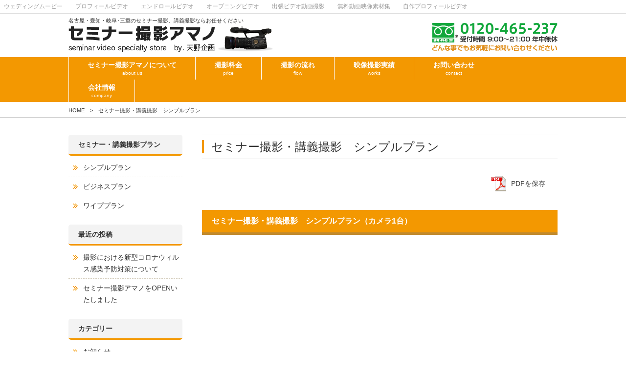

--- FILE ---
content_type: text/html; charset=UTF-8
request_url: https://satsuei.nagoya/simple/
body_size: 10230
content:
<!DOCTYPE html>
<html lang="ja">
<head>
<title>セミナー撮影・講義撮影が安い！3万円代～の格安プラン！信頼の実績</title>
<meta charset="UTF-8">
<meta name="viewport" content="width=device-width, initial-scale=1" />
<!--<meta name="description" content="セミナー撮影・講義撮影　シンプルプランのページです。名古屋・愛知・岐阜･三重のセミナー撮影、講義撮影ならお任せください" />-->

<link rel="stylesheet" type="text/css" media="all" href="https://satsuei.nagoya/wp-content/themes/theme_amanokikaku/style.css">
<link rel="pingback" href="https://satsuei.nagoya/xmlrpc.php">
<!--[if lt IE 9]>
<script src="https://satsuei.nagoya/wp-content/themes/theme_amanokikaku/js/html5.js"></script>
<![endif]-->
<script type="text/javascript" src="https://ajax.googleapis.com/ajax/libs/jquery/1.10.1/jquery.min.js"></script>


<!-- All in One SEO Pack 2.3.9.2 by Michael Torbert of Semper Fi Web Design[43,108] -->
<meta name="description"  content="カメラ１台、カメラマン１名の格安プランです。セミナー撮影に合った価格帯・品質を見極めました。簡易編集で、納期が短い場合も対応できます。最もお手軽で、しっかりとした仕上がりになります。愛知・岐阜・三重でセミナー撮影業者をお探しなら、ぜひセミナー撮影専門店をご利用ください。" />

<link rel="canonical" href="https://satsuei.nagoya/simple/" />
<!-- /all in one seo pack -->
<link rel='dns-prefetch' href='//cdn.jsdelivr.net' />
<link rel='dns-prefetch' href='//s.w.org' />
		<script type="text/javascript">
			window._wpemojiSettings = {"baseUrl":"https:\/\/s.w.org\/images\/core\/emoji\/2\/72x72\/","ext":".png","svgUrl":"https:\/\/s.w.org\/images\/core\/emoji\/2\/svg\/","svgExt":".svg","source":{"concatemoji":"https:\/\/satsuei.nagoya\/wp-includes\/js\/wp-emoji-release.min.js?ver=4.6.29"}};
			!function(e,o,t){var a,n,r;function i(e){var t=o.createElement("script");t.src=e,t.type="text/javascript",o.getElementsByTagName("head")[0].appendChild(t)}for(r=Array("simple","flag","unicode8","diversity","unicode9"),t.supports={everything:!0,everythingExceptFlag:!0},n=0;n<r.length;n++)t.supports[r[n]]=function(e){var t,a,n=o.createElement("canvas"),r=n.getContext&&n.getContext("2d"),i=String.fromCharCode;if(!r||!r.fillText)return!1;switch(r.textBaseline="top",r.font="600 32px Arial",e){case"flag":return(r.fillText(i(55356,56806,55356,56826),0,0),n.toDataURL().length<3e3)?!1:(r.clearRect(0,0,n.width,n.height),r.fillText(i(55356,57331,65039,8205,55356,57096),0,0),a=n.toDataURL(),r.clearRect(0,0,n.width,n.height),r.fillText(i(55356,57331,55356,57096),0,0),a!==n.toDataURL());case"diversity":return r.fillText(i(55356,57221),0,0),a=(t=r.getImageData(16,16,1,1).data)[0]+","+t[1]+","+t[2]+","+t[3],r.fillText(i(55356,57221,55356,57343),0,0),a!=(t=r.getImageData(16,16,1,1).data)[0]+","+t[1]+","+t[2]+","+t[3];case"simple":return r.fillText(i(55357,56835),0,0),0!==r.getImageData(16,16,1,1).data[0];case"unicode8":return r.fillText(i(55356,57135),0,0),0!==r.getImageData(16,16,1,1).data[0];case"unicode9":return r.fillText(i(55358,56631),0,0),0!==r.getImageData(16,16,1,1).data[0]}return!1}(r[n]),t.supports.everything=t.supports.everything&&t.supports[r[n]],"flag"!==r[n]&&(t.supports.everythingExceptFlag=t.supports.everythingExceptFlag&&t.supports[r[n]]);t.supports.everythingExceptFlag=t.supports.everythingExceptFlag&&!t.supports.flag,t.DOMReady=!1,t.readyCallback=function(){t.DOMReady=!0},t.supports.everything||(a=function(){t.readyCallback()},o.addEventListener?(o.addEventListener("DOMContentLoaded",a,!1),e.addEventListener("load",a,!1)):(e.attachEvent("onload",a),o.attachEvent("onreadystatechange",function(){"complete"===o.readyState&&t.readyCallback()})),(a=t.source||{}).concatemoji?i(a.concatemoji):a.wpemoji&&a.twemoji&&(i(a.twemoji),i(a.wpemoji)))}(window,document,window._wpemojiSettings);
		</script>
		<style type="text/css">
img.wp-smiley,
img.emoji {
	display: inline !important;
	border: none !important;
	box-shadow: none !important;
	height: 1em !important;
	width: 1em !important;
	margin: 0 .07em !important;
	vertical-align: -0.1em !important;
	background: none !important;
	padding: 0 !important;
}
</style>
<link rel='stylesheet' id='contact-form-7-css'  href='https://satsuei.nagoya/wp-content/plugins/contact-form-7/includes/css/styles.css?ver=4.5' type='text/css' media='all' />
<link rel='stylesheet' id='contact-form-7-confirm-css'  href='https://satsuei.nagoya/wp-content/plugins/contact-form-7-add-confirm/includes/css/styles.css?ver=4.3.3' type='text/css' media='all' />
<link rel='stylesheet' id='pdfprnt_frontend-css'  href='https://satsuei.nagoya/wp-content/plugins/pdf-print/css/frontend.css?ver=2.2.3' type='text/css' media='all' />
<link rel='stylesheet' id='fancybox-css'  href='https://satsuei.nagoya/wp-content/plugins/easy-fancybox/fancybox/jquery.fancybox-1.3.7.min.css?ver=1.5.7' type='text/css' media='screen' />
<script type='text/javascript' src='https://satsuei.nagoya/wp-includes/js/jquery/jquery.js?ver=1.12.4'></script>
<script type='text/javascript' src='https://satsuei.nagoya/wp-includes/js/jquery/jquery-migrate.min.js?ver=1.4.1'></script>
<script type='text/javascript' src='https://satsuei.nagoya/wp-content/plugins/pdf-print/js/html2canvas.js?ver=4.6.29'></script>
<script type='text/javascript' src='https://satsuei.nagoya/wp-content/plugins/pdf-print/js/jspdf.js?ver=4.6.29'></script>
<script type='text/javascript'>
/* <![CDATA[ */
var pdfprnt_file_settings = {"margin_left":"15","margin_right":"15","margin_top":"16","margin_bottom":"16","page_size":"A4","file_action":"open","file_name":"\u30bb\u30df\u30ca\u30fc\u64ae\u5f71\u30fb\u8b1b\u7fa9\u64ae\u5f71\u3000\u30b7\u30f3\u30d7\u30eb\u30d7\u30e9\u30f3"};
/* ]]> */
</script>
<script type='text/javascript' src='https://satsuei.nagoya/wp-content/plugins/pdf-print/js/front-script.js?ver=4.6.29'></script>
<link rel='https://api.w.org/' href='https://satsuei.nagoya/wp-json/' />
<link rel="EditURI" type="application/rsd+xml" title="RSD" href="https://satsuei.nagoya/xmlrpc.php?rsd" />
<link rel="wlwmanifest" type="application/wlwmanifest+xml" href="https://satsuei.nagoya/wp-includes/wlwmanifest.xml" /> 
<link rel='shortlink' href='https://satsuei.nagoya/?p=131' />
<link rel="alternate" type="application/json+oembed" href="https://satsuei.nagoya/wp-json/oembed/1.0/embed?url=https%3A%2F%2Fsatsuei.nagoya%2Fsimple%2F" />
<link rel="alternate" type="text/xml+oembed" href="https://satsuei.nagoya/wp-json/oembed/1.0/embed?url=https%3A%2F%2Fsatsuei.nagoya%2Fsimple%2F&#038;format=xml" />
<style type="text/css">
a{
	color: #333333;
}
a:hover{
	color: #333333;
}
a:visited{
	color: #333333;
}
.background_main,
#news_midashi{
	background: #f39801;
}
#content .top_title span,
.title span{
	border-left: 4px solid #f39801;
}
nav#mainNav ul li{
	border-left: 1px solid #ffffff;
	border-right: 1px solid #333333;
}
nav#mainNav ul li a{
	color: #ffffff;
}
nav#mainNav ul li a:hover{
	color: #ffffff;
	background: #c51a76;
}
</style>
<!-- All in one Favicon 4.3 --><link rel="icon" href="http://satsuei.nagoya/wp-content/uploads/2016/09/camera-1.png" type="image/png"/>
<style type="text/css" id="custom-background-css">
body.custom-background { background-color: #ffffff; }
</style>

<!-- Easy FancyBox 1.5.7 using FancyBox 1.3.7 - RavanH (http://status301.net/wordpress-plugins/easy-fancybox/) -->
<script type="text/javascript">
/* <![CDATA[ */
var fb_timeout = null;
var fb_opts = { 'overlayShow' : true, 'hideOnOverlayClick' : true, 'showCloseButton' : true, 'centerOnScroll' : true, 'enableEscapeButton' : true, 'autoScale' : true };
var easy_fancybox_handler = function(){
	/* IMG */
	var fb_IMG_select = 'a[href*=".jpg"]:not(.nofancybox,.pin-it-button), area[href*=".jpg"]:not(.nofancybox), a[href*=".jpeg"]:not(.nofancybox,.pin-it-button), area[href*=".jpeg"]:not(.nofancybox), a[href*=".png"]:not(.nofancybox,.pin-it-button), area[href*=".png"]:not(.nofancybox)';
	jQuery(fb_IMG_select).addClass('fancybox image');
	var fb_IMG_sections = jQuery('div.gallery ');
	fb_IMG_sections.each(function() { jQuery(this).find(fb_IMG_select).attr('rel', 'gallery-' + fb_IMG_sections.index(this)); });
	jQuery('a.fancybox, area.fancybox, li.fancybox a:not(li.nofancybox a)').fancybox( jQuery.extend({}, fb_opts, { 'transitionIn' : 'elastic', 'easingIn' : 'easeOutBack', 'transitionOut' : 'elastic', 'easingOut' : 'easeInBack', 'opacity' : false, 'hideOnContentClick' : false, 'titleShow' : true, 'titlePosition' : 'over', 'titleFromAlt' : true, 'showNavArrows' : true, 'enableKeyboardNav' : true, 'cyclic' : false }) );
	/* Auto-click */ 
	jQuery('#fancybox-auto').trigger('click');
}
/* ]]> */
</script>


<script>
  (function(i,s,o,g,r,a,m){i['GoogleAnalyticsObject']=r;i[r]=i[r]||function(){
  (i[r].q=i[r].q||[]).push(arguments)},i[r].l=1*new Date();a=s.createElement(o),
  m=s.getElementsByTagName(o)[0];a.async=1;a.src=g;m.parentNode.insertBefore(a,m)
  })(window,document,'script','https://www.google-analytics.com/analytics.js','ga');

  ga('create', 'UA-16506502-23', 'auto');
  ga('send', 'pageview');

</script>


<script data-ad-client="ca-pub-6523295656126701" async src="https://pagead2.googlesyndication.com/pagead/js/adsbygoogle.js"></script>


</head>

<body>
<header>

<div class="pc">
<ul id="glb_head">
<li><a href="https://jmp7.com" target="_blank">ウェディングムービー</a></li>
<li><a href="https://jmp7.com/profile/" target="_blank">プロフィールビデオ</a></li>
<li><a href="https://jmp7.com/endroll/" target="_blank">エンドロールビデオ</a></li>
<li><a href="https://jmp7.com/opening/" target="_blank">オープニングビデオ</a></li>
<li><a href="https://eizo.nagoya/" target="_blank">出張ビデオ動画撮影</a></li>
<li><a href="https://amanomaterial.com/" target="_blank">無料動画映像素材集</a></li>
<li><a href="https://amano.haru.gs/" target="_blank">自作プロフィールビデオ</a></li>
</ul>
</div>

	<div class="haba cf ">
<p>名古屋・愛知・岐阜･三重のセミナー撮影、講義撮影ならお任せください</p>

	<h2>  <div class='site-logo'>
	<a href='https://satsuei.nagoya/' title='セミナー撮影アマノ｜名古屋・愛知・岐阜・三重のセミナー撮影はおまかせください' rel='home'>
		<img src='https://satsuei.nagoya/wp-content/uploads/2016/09/rogo.png' alt='セミナー撮影アマノ｜名古屋・愛知・岐阜・三重のセミナー撮影はおまかせください' width="">
	</a>
  </div>
</h2>

<div class="header2">
<!--<div class="header2_top">
	<form role="search" method="get" id="searchform" class="searchform" action="https://satsuei.nagoya">
		<div style="font-size:80%;">
			<label class="screen-reader-text" for="s">サイト内検索:</label>
			<input type="text" value="" name="s" id="s">
			<input type="submit" id="searchsubmit" value="検索">
		</div>
	</form>
</div>-->

<!--<div class="header2_bottom">
	<a href=""><img src="https://satsuei.nagoya/wp-content/themes/theme_amanokikaku/images/fb_icon.png" width="24"></a>
	<a href=""><img src="https://satsuei.nagoya/wp-content/themes/theme_amanokikaku/images/tw_icon.png" width="24"></a>
	<a href=""><img src="https://satsuei.nagoya/wp-content/themes/theme_amanokikaku/images/youtube_icon.png" width="24"></a>
	<a href="https://satsuei.nagoya/sitemap/" style="margin-top:2px;margin-left:30px;padding-left:24px;background:url(https://satsuei.nagoya/wp-content/themes/theme_amanokikaku/images/map.png) no-repeat left center;">サイトマップ</a>
	<a href="https://satsuei.nagoya/contact/" style="margin-top:2px;padding-left:24px;background:url(https://satsuei.nagoya/wp-content/themes/theme_amanokikaku/images/mail_post.png) no-repeat left center;">お問い合わせ</a>
</div>-->
</div>
	<div class="contact">
		<div class="header_tel"><a href="tel:0120-465-237"><img src="https://satsuei.nagoya/wp-content/uploads/2016/09/tel-1.png" width="200"></a></div>
	
	</div>



<img id="mobileMenu" class="sp" src="https://satsuei.nagoya/wp-content/themes/theme_amanokikaku/images/menu-icon.png" >


	</div>




</header>

<nav id="mainNav" class="cf background_main">
	<div class="haba">
		<ul><li id="menu-item-20" class="menu-item menu-item-type-post_type menu-item-object-page"><a href="https://satsuei.nagoya/about/"><strong>セミナー撮影アマノについて<span>about us</span></strong></a></li>
<li id="menu-item-21" class="menu-item menu-item-type-post_type menu-item-object-page current-menu-ancestor current-menu-parent current_page_parent current_page_ancestor menu-item-has-children"><a href="https://satsuei.nagoya/price/"><strong>撮影料金<span>price</span></strong></a>
<ul class="sub-menu">
	<li id="menu-item-141" class="menu-item menu-item-type-post_type menu-item-object-page current-menu-item page_item page-item-131 current_page_item"><a href="https://satsuei.nagoya/simple/">セミナー撮影・講義撮影　シンプルプラン</a></li>
	<li id="menu-item-140" class="menu-item menu-item-type-post_type menu-item-object-page"><a href="https://satsuei.nagoya/business/">セミナー撮影・講義撮影　ビジネスプラン</a></li>
	<li id="menu-item-139" class="menu-item menu-item-type-post_type menu-item-object-page"><a href="https://satsuei.nagoya/wipe/">セミナー撮影・講義撮影　ワイププラン</a></li>
</ul>
</li>
<li id="menu-item-22" class="menu-item menu-item-type-post_type menu-item-object-page"><a href="https://satsuei.nagoya/flow/"><strong>撮影の流れ<span>flow</span></strong></a></li>
<li id="menu-item-23" class="menu-item menu-item-type-post_type menu-item-object-page"><a href="https://satsuei.nagoya/works/"><strong>映像撮影実績<span>works</span></strong></a></li>
<li id="menu-item-24" class="menu-item menu-item-type-post_type menu-item-object-page"><a href="https://satsuei.nagoya/contact/"><strong>お問い合わせ<span>contact</span></strong></a></li>
<li id="menu-item-25" class="menu-item menu-item-type-post_type menu-item-object-page"><a href="https://satsuei.nagoya/company/"><strong>会社情報<span>company</span></strong></a></li>
</ul>	</div>
</nav>


<!-- *************************************************************************** -->
<!-- パンくずリスト　ここから **************************************************** -->
<!-- *************************************************************************** -->

<div id="pankuzu_area">
<div class="haba">
<div class="breadcrumb_area" class="clearfix">
<ol class="breadcrumb" itemscope itemtype="http://data-vocabulary.org/Breadcrumb">
<li><a href="https://satsuei.nagoya/" itemprop="url"><span itemprop="title">HOME</span></a></li>
<li>セミナー撮影・講義撮影　シンプルプラン</li>
</ol>
</div>
</div>
</div>

<!-- *************************************************************************** -->
<!-- パンくずリスト　ここまで **************************************************** -->
<!-- *************************************************************************** -->

<div id="wrapper">

<div id="content">


<section>
		<article id="post-131" class="content">
	 	 <div class="post">

      <h1 class="title first"><span>セミナー撮影・講義撮影　シンプルプラン</span></h1>     
   
   
<div class="pdfprnt-buttons pdfprnt-buttons-page pdfprnt-top-right"><a href="https://satsuei.nagoya/simple/?print=pdf" class="pdfprnt-button pdfprnt-button-pdf" target="_blank"><img src="https://satsuei.nagoya/wp-content/plugins/pdf-print/images/pdf.png" alt="image_pdf" title="View PDF" /><span class="pdfprnt-button-title pdfprnt-button-pdf-title">PDFを保存</span></a><a href="https://satsuei.nagoya/simple/?print=print" class="pdfprnt-button pdfprnt-button-print" target="_blank"></a></div><div class="contentbox hidden"><h3>セミナー撮影・講義撮影　シンプルプラン（カメラ1台）</h3><iframe style="width: 100%; height: 409px;" src="https://www.youtube.com/embed/OLC6IxN5Q90" width="300" height="150" frameborder="0" allowfullscreen="allowfullscreen"></iframe><p>カメラ１台、カメラマン１名の格安プランです。セミナー撮影に合った価格帯・品質を見極めました。簡易編集で、納期が短い場合も対応できます。最もお手軽で、しっかりとした仕上がりになります。</p><img src="https://satsuei.nagoya/wp-content/uploads/2016/09/ill1.png" alt="セミナー撮影・講義撮影　シンプルプラン仕様" /><div class="pricebox right spnone"><p class="open">オープン特別価格</p><s>49,800円</s><p>⇒39,800円(税別)</p><p class="kotuhi">※交通費・駐車場代が別途かかります</p></div><div class="syosaihe mt20"><a href="https://satsuei.nagoya/order/">シンプルプランを注文する</a></div></div><table id="syosaieconomy"><tbody><tr><th class="syosaileft">カメラマン</th><td>１名</td></tr><tr><th>カメラ</th><td>１台(フルHDビデオカメラ)</td></tr><tr><th>音声録音</th><td>ピンマイクを使用した録音機収録（または、会場音源よりマイクの音を直接録音）</td></tr><tr><th>撮影時間</th><td>２時間（2時間以上の場合は15分ごとに料金を計算）</td></tr><tr><th>打ち合わせ</th><td>本番前日まで対応可能（初回のお客様無料）</td></tr><tr><th>編集</th><td>簡易編集（音量調整、不要個所カット）</td></tr><tr><th>納品形態</th><td>DVD-R<br /> （Blu-ray 別途オプション）<br /><img class="dvdimg" src="https://satsuei.nagoya/wp-content/uploads/2016/09/DVD.png" alt="DVD-Rマーク" width="85" height="50" /></td></tr><tr><th>パッケージ</th><td>不織布ケース（オプションでケースを変更できます。別途料金かかります）<br /><!--<img src="https://satsuei.nagoya/wp-content/uploads/2016/10/kamipake.jpg" alt="簡易デザイントールケース" height:187; width:289; />--></td></tr><tr><th>製作日数</th><td>撮影後最短2営業日～（オプションによって納期が変わる場合がございます）</td></tr><tr><th>修正回数</th><td>1回～（1回目は無料、以降別途料金かかります）</td></tr><tr><th>映像編集</th><td>フルハイビジョン編集（1920×1080i）<br /><img class="fullhd" src="https://satsuei.nagoya/wp-content/uploads/2016/09/fullhd.jpg" alt="FULL HD 1920×1080" width="85" height="50" /></td></tr><tr><th>カスタマイズ</th><td>ご要望に応じてオプションや、その他カスタマイズにも対応いたしますので、お気軽にご相談ください。<br /><a href="https://satsuei.nagoya/price#option">オプション一覧</a></td></tr><tr><th>カメラ配置図</th><td>カメラ配置図　平面図(クリックすると拡大します)<br /> <a class="fancybox image" href="https://satsuei.nagoya/wp-content/uploads/2016/09/heimen1.jpg"><img src="https://satsuei.nagoya/wp-content/uploads/2016/09/heimen1.jpg" alt="セミナー撮影　セミナー・講義 エコノミープランカメラ平面図" width="200" height="200" /></a> ※最後列中央の2席を使いカメラを設置いたします。<br /> （会場により、客席後方のスペースなどに設置する場合もございます）</td></tr><tr><th>カメラ配置イメージ</th><td>カメラ配置イメージ(クリックすると拡大します)<br /> <a href="https://satsuei.nagoya/wp-content/uploads/2016/09/haichikakuyasu.jpg"> <img src="https://satsuei.nagoya/wp-content/uploads/2016/09/haichikakuyasu.jpg" alt="セミナー撮影　セミナー・講義　エコノミープランカメラ配置図" width="200" height="200" /> </a></td></tr></tbody></table><h3>セミナー・講義 格安撮影プランのよくある質問</h3><p class="que">Q:カメラを設置するのに、客席を何席確保しないといけないの？</p><p class="ans">A:セミナーの場合客席後方の空きスペースか、スペースがなく客席に設置しなければいけない場合、１カメラにつき、最低２席の確保が必要です（設置イメージをご参照下さい）※会場によって変動します</p><p class="que">Q:どうしてこんなに安いの？</p><p class="ans">A:セミナー撮影アマノでは受付から納品までの全工程を一人の担当者が行うので、作業料をギリギリまで安くすることができます。</p><p class="que">Q:こんなに安くて品質は大丈夫なの？</p><p class="ans">A:品質は高額なプランと変わりません。機材も同じものを使用しますので、品質が下がることはございません。</p><p class="que">Q:注文したＤＶＤを関係者に配りたいけど、焼き増しは出来るの？</p><p class="ans">A:ディスクの焼き増しは別途料金を頂きます、価格はこちらからご確認下さい→<a href="https://satsuei.nagoya/price/">価格表</a></p><p class="que">Q:音声は何で録音するの？</p><p class="ans">A:録音方法はその会場、場合に適した最適な方法で録音いたします。ピンマイクを付けるのか、PAからの音を録音するのか、生声をカメラ設置のズームマイクで録音するのか事前の打ち合わせで決定します。</p>
    </div>
    
  </article>
	  
</section>

<div class="infobox">
<img src="https://satsuei.nagoya/wp-content/uploads/2016/10/satsueibanner.png" alt="セミナー撮影専門店 愛知・岐阜・三重でのセミナー撮影はおまかせ" />
<ul>
<li><a href="https://satsuei.nagoya/price/">撮影料<span>金</span></a></li>
<li><a href="https://satsuei.nagoya/flow/">撮影の流<span>れ</span></a></li>
<li><a href="https://satsuei.nagoya/works/">映像撮影実<span>績</span></a></li>
</ul>
</div>

</div>
	
  <aside id="sidebar">

<section class="widget">
<h3>セミナー・講義撮影プラン</h3>

<ul>
<li><a href="https://satsuei.nagoya/simple/">シンプルプラン</a></li>
<li><a href="https://satsuei.nagoya/business/">ビジネスプラン</a></li>
<li><a href="https://satsuei.nagoya/wipe/">ワイププラン</a></li>
</ul>
</section>


<!-- *************************************************************************** -->
<!-- post_type毎のリンク　ここから **************************************** -->
<!-- *************************************************************************** -->
<!--
<section class="widget">
	<h3>post_typeアーカイブ</h3>

	<ul class="side_menu">page</ul>
</section>
-->
<!-- *************************************************************************** -->
<!-- post_type毎のリンク　ここまで **************************************** -->
<!-- *************************************************************************** -->

<!-- *************************************************************************** -->
<!-- post_type毎の月別のリンク　ここから **************************************** -->
<!-- *************************************************************************** -->
<!--<section class="widget">
</section>-->
<!-- *************************************************************************** -->
<!-- post_type毎の月別のリンク　ここまで **************************************** -->
<!-- *************************************************************************** -->

<!-- *************************************************************************** -->
<!-- タクソノミー別のリンク　ここから ************************************************** -->
<!-- *************************************************************************** -->
<!--<section class="widget">
	<h3>固定ページ(現在post_type)</h3>

	<ul class="side_menu">
		<li><a href="https://satsuei.nagoya/work/?taxonomy=work_category/">施工事例分類</a></li>
		<li><a href="https://satsuei.nagoya/custom/?taxonomy=blog/">ブログ分類</a></li>
	</ul>
</section>

-->
<!-- *************************************************************************** -->
<!-- タクソノミー別のリンク　ここまで ************************************************** -->
<!-- *************************************************************************** -->

<!-- *************************************************************************** -->
<!-- ターム別のリンク　ここから ************************************************** -->
<!-- *************************************************************************** -->
<!--<section class="widget">

<!--
	<h3>固定ページ ターム</h3>

	<ul class="side_menu">
		<li><a href="https://satsuei.nagoya/custom/?taxonomy=custom_tax&term=term1/">りんご</a></li>
		<li><a href="https://satsuei.nagoya/custom/?taxonomy=custom_tax&term=term2/">みかん</a></li>
	</ul>

</section>-->
<!-- *************************************************************************** -->
<!-- ターム別のリンク　ここまで ************************************************** -->
<!-- *************************************************************************** -->



		<section id="recent-posts-2" class="widget widget_recent_entries">		<h3><span>最近の投稿</span></h3>		<ul>
					<li>
				<a href="https://satsuei.nagoya/2020/05/29/%e6%92%ae%e5%bd%b1%e3%81%ab%e3%81%8a%e3%81%91%e3%82%8b%e6%96%b0%e5%9e%8b%e3%82%b3%e3%83%ad%e3%83%8a%e3%82%a6%e3%82%a3%e3%83%ab%e3%82%b9%e6%84%9f%e6%9f%93%e4%ba%88%e9%98%b2%e5%af%be%e7%ad%96%e3%81%ab/">撮影における新型コロナウィルス感染予防対策について</a>
						</li>
					<li>
				<a href="https://satsuei.nagoya/2016/11/01/site-open/">セミナー撮影アマノをOPENいたしました</a>
						</li>
				</ul>
		</section>		<section id="categories-2" class="widget widget_categories"><h3><span>カテゴリー</span></h3>		<ul>
	<li class="cat-item cat-item-1"><a href="https://satsuei.nagoya/category/news/" >お知らせ</a>
</li>
		</ul>
</section><img src="https://satsuei.nagoya/wp-content/uploads/2016/09/kaisya-003-910x606.jpg" width="100%" class="hyakupa" style="display:block;">
<div id="kaisyaside">
<strong>セミナー撮影アマノ（天野企画）</strong><br />
501-6302 岐阜県羽島市舟橋町6-31<!--<br />
TEL：0120-465-237--></div>
<a style="margin-top:14px;" href="tel:0120-465-237"><img src="https://satsuei.nagoya/wp-content/uploads/2016/09/tel-1.png" width="100%" alt="セミナー撮影アマノ（天野企画）" style="cursor: default;width:100%;"></a>

</aside>
</div>
<!-- / wrapper -->


<footer id="footer">
  <div class="haba">
<div>

  <div class='site-logo footlogo'>
      <a href='https://satsuei.nagoya/' title='セミナー撮影アマノ｜名古屋・愛知・岐阜・三重のセミナー撮影はおまかせください' rel='home'><img src='https://satsuei.nagoya/wp-content/uploads/2016/09/rogo.png' alt='セミナー撮影アマノ｜名古屋・愛知・岐阜・三重のセミナー撮影はおまかせください' width="200"></a>
  </div>
<div id="smkakusu" style="float:left;font-size:80%;border:2px solid #ccc;border-radius:10px;padding:10px;line-height:150%;">セミナー撮影アマノ（天野企画）<br>
501-6302 岐阜県羽島市舟橋町6-31</div>
<div id="smkakusu" ><a href="tel:0120-465-237"><img src="https://satsuei.nagoya/wp-content/uploads/2016/09/tel-1.png" width="100%"></a></div>

</div>

<!--<div id="smkakusu" class="footer_right">
<a href=""><img src="https://satsuei.nagoya/wp-content/themes/theme_amanokikaku/images/fb_icon.png" width="24"></a>
<a href=""><img src="https://satsuei.nagoya/wp-content/themes/theme_amanokikaku/images/tw_icon.png" width="24"></a>
<a href=""><img src="https://satsuei.nagoya/wp-content/themes/theme_amanokikaku/images/youtube_icon.png" width="24"></a>
</div>　　-->
	<div id="footmenu" style="font-size:80%;clear:both;"><ul class="table-ul"><li id="menu-item-161" class="menu-item menu-item-type-post_type menu-item-object-page menu-item-161"><a href="https://satsuei.nagoya/about/">セミナー撮影アマノについて</a></li>
<li id="menu-item-160" class="menu-item menu-item-type-post_type menu-item-object-page menu-item-160"><a href="https://satsuei.nagoya/price/">撮影料金</a></li>
<li id="menu-item-159" class="menu-item menu-item-type-post_type menu-item-object-page menu-item-159"><a href="https://satsuei.nagoya/flow/">撮影の流れ</a></li>
<li id="menu-item-155" class="menu-item menu-item-type-post_type menu-item-object-page menu-item-155"><a href="https://satsuei.nagoya/works/">映像撮影実績</a></li>
<li id="menu-item-158" class="menu-item menu-item-type-post_type menu-item-object-page menu-item-158"><a href="https://satsuei.nagoya/company/">会社情報</a></li>
<li id="menu-item-353" class="menu-item menu-item-type-custom menu-item-object-custom menu-item-353"><a href="https://shirokuma-std.com/">しろくまスタジオ岐阜羽島</a></li>
<li id="menu-item-157" class="menu-item menu-item-type-post_type menu-item-object-page menu-item-157"><a href="https://satsuei.nagoya/contact/">お問い合わせ</a></li>
<li id="menu-item-156" class="menu-item menu-item-type-post_type menu-item-object-page menu-item-156"><a href="https://satsuei.nagoya/sitemap/">サイトマップ</a></li>
<li id="menu-item-164" class="menu-item menu-item-type-post_type menu-item-object-page menu-item-164"><a href="https://satsuei.nagoya/pp/">プライバシーポリシー</a></li>
</ul></div>
　　　　　　　　　　　　　　
  </div>
  <p id="copyright">Copyright &copy; 2026 セミナー撮影アマノ｜名古屋・愛知・岐阜・三重のセミナー撮影はおまかせください All rights Reserved.</p>

</footer>
<!-- / footer -->

<script type='text/javascript' src='https://satsuei.nagoya/wp-content/plugins/contact-form-7/includes/js/jquery.form.min.js?ver=3.51.0-2014.06.20'></script>
<script type='text/javascript'>
/* <![CDATA[ */
var _wpcf7 = {"loaderUrl":"https:\/\/satsuei.nagoya\/wp-content\/plugins\/contact-form-7\/images\/ajax-loader.gif","recaptcha":{"messages":{"empty":"\u3042\u306a\u305f\u304c\u30ed\u30dc\u30c3\u30c8\u3067\u306f\u306a\u3044\u3053\u3068\u3092\u8a3c\u660e\u3057\u3066\u304f\u3060\u3055\u3044\u3002"}},"sending":"\u9001\u4fe1\u4e2d ..."};
/* ]]> */
</script>
<script type='text/javascript' src='https://satsuei.nagoya/wp-content/plugins/contact-form-7/includes/js/scripts.js?ver=4.5'></script>
<script type='text/javascript' src='https://satsuei.nagoya/wp-content/plugins/contact-form-7-add-confirm/includes/js/scripts.js?ver=4.3.3'></script>
<script type='text/javascript' src='https://satsuei.nagoya/wp-content/plugins/easy-fancybox/jquery.easing.pack.js?ver=1.3'></script>
<script type='text/javascript' src='https://satsuei.nagoya/wp-includes/js/wp-embed.min.js?ver=4.6.29'></script>
<script type='text/javascript' src='https://satsuei.nagoya/wp-content/plugins/easy-fancybox/fancybox/jquery.fancybox-1.3.7.min.js?ver=1.5.7'></script>
<script type='text/javascript' src='https://satsuei.nagoya/wp-content/plugins/easy-fancybox/jquery.mousewheel.min.js?ver=3.1.12'></script>
			<script type="text/javascript">
				jQuery.noConflict();
				(function( $ ) {
					$(function() {
						// More code using $ as alias to jQuery
						$("area[href*=\\#],a[href*=\\#]:not([href=\\#]):not([href^='\\#tab']):not([href^='\\#quicktab']):not([href^='\\#pane'])").click(function() {
							if (location.pathname.replace(/^\//,'') == this.pathname.replace(/^\//,'') && location.hostname == this.hostname) {
								var target = $(this.hash);
								target = target.length ? target : $('[name=' + this.hash.slice(1) +']');
								if (target.length) {
								$('html,body').animate({
								scrollTop: target.offset().top - 20  
								},900 ,'easeInQuad');
								return false;
								}
							}
						});
					});
				})(jQuery);	
			</script>				
				
<script type="text/javascript">
jQuery(document).on('ready post-load', easy_fancybox_handler );
</script>
<a id="pageTop" href="#contents"><img src="https://matsui-satoshi.com/wp-content/uploads/2015/06/back_to_top.png"></a>

<script type="text/javascript">
$(function() {
	//スムーススクロール　トップから300pxは表示しない
	var topBtn = $('#pageTop');
	topBtn.hide();
	$(window).scroll(function () {
		if ($(this).scrollTop() > 300) {
			topBtn.fadeIn();
		} else {
			topBtn.fadeOut();
		}
	});
	//スムーススクロール　トップに戻る
	topBtn.click(function () {
		$('body,html').animate({
			scrollTop: 0
		}, 1000);
		return false;
	});

	//モバイルメニューの開閉
	$("#mobileMenu").click(function(){
		$("#mainNav").slideToggle();
	});
});
</script>
</body>
</html>

--- FILE ---
content_type: text/html; charset=utf-8
request_url: https://www.google.com/recaptcha/api2/aframe
body_size: 267
content:
<!DOCTYPE HTML><html><head><meta http-equiv="content-type" content="text/html; charset=UTF-8"></head><body><script nonce="CwiKQa03-ADwM_P_dd7xqw">/** Anti-fraud and anti-abuse applications only. See google.com/recaptcha */ try{var clients={'sodar':'https://pagead2.googlesyndication.com/pagead/sodar?'};window.addEventListener("message",function(a){try{if(a.source===window.parent){var b=JSON.parse(a.data);var c=clients[b['id']];if(c){var d=document.createElement('img');d.src=c+b['params']+'&rc='+(localStorage.getItem("rc::a")?sessionStorage.getItem("rc::b"):"");window.document.body.appendChild(d);sessionStorage.setItem("rc::e",parseInt(sessionStorage.getItem("rc::e")||0)+1);localStorage.setItem("rc::h",'1769107324320');}}}catch(b){}});window.parent.postMessage("_grecaptcha_ready", "*");}catch(b){}</script></body></html>

--- FILE ---
content_type: text/css
request_url: https://satsuei.nagoya/wp-content/themes/theme_amanokikaku/style.css
body_size: 10989
content:
@charset "utf-8";
/*
Theme Name: 5S-0000002515
Theme URI: http://amnk.co.jp
Description: speed seo simple special smart
Version: 1.0
Author: amanokikaku
Author URI: http://amnk.co.jp/
Tags: simple#oshirase h3
*/
@charset "utf-8";.pagenav
#kategorimei
html, body, div, span, applet, object, iframe,
h1, h2, h3, h4, h5, h6, p, blockquote, pre,
a, abbr, acronym, address, big, cite, code,
del, dfn, em, img, ins, kbd, q, s, samp,
small, strike, strong, sub, sup, tt, var,
b, u, i, center,
dl, dt, dd, ol, ul, li,
fieldset, form, label, legend,
table, caption, tbody, tfoot, thead, tr, th, td,
article, aside, canvas, details, embed,
figure, figcaption, footer, header, hgroup,
menu, nav, output, ruby, section, summary,
time, mark, audio, video {
	margin: 0;
	padding: 0;
	border: 0;
	font-style:normal;
	font-weight: normal;
	font-size: 100%;
	vertical-align: baseline;
}

article, aside, details, figcaption, figure,
footer, header, hgroup, menu, nav, section {
	display: block;
}

html{

    overflow-y: scroll;
}
body{
overflow: hidden;
width: 100%;
font-size:14px;
line-height:1.75;
//background:#eee;
font-family:'ヒラギノ角ゴ Pro W3', 'Hiragino Kaku Gothic Pro', 'メイリオ', Meiryo, Osaka, 'ＭＳ Ｐゴシック', 'MS PGothic', sans-serif;
	color: #333;
}

.mincyo{ 
    font-family: "ヒラギノ明朝 ProN W6", "HiraMinProN-W6", "HG明朝E", "ＭＳ Ｐ明朝", "MS PMincho", "MS 明朝", serif;
    font-size: 1.9rem;margin-top:20px;display:block;
}


blockquote, q {
	quotes: none;
border:1px solid #ddd;
padding:10px;
display:block;
overflow:auto;
}

blockquote:before,
q:before, q:after {float:left;
width:4%;font-size:300%;
height:30px;
	content: '”';

}

input, textarea,{
	margin: 0;
	padding: 0;
}
a{
text-decoration:none;
}
ol, ul{
    list-style:none;
}

table{
    border-collapse: collapse; 
    border-spacing:0;
}

caption, th{
    text-align: left;
}

a:focus {
	outline:none;
}

.clearfix:after {
	content: "."; 
	display: block;
	clear: both;
	height: 0;
	visibility: hidden;
}

.clearfix {
	min-height: 1px;
}

* html .clearfix {
	height: 1px;
	/*¥*//*/
	height: auto;
	overflow: hidden;
	/**/
}

.both{
	clear:both;
}

.inline_block {  
	display: inline-block;  
	*display: inline;  
	*zoom: 1;  
}


img {
	max-width:100%;
}



a,a:hover {
//	-webkit-transition: 0.3s;
//	-moz-transition: 0.3s;
//	-o-transition: 0.3s;
//	transition: 0.3s;
}

a img:hover {
//	filter: alpha(opacity=75);
//	-moz-opacity:0.75;
//	opacity:0.75;
}



.textshadow {
	text-shadow: 1px 1px 3px #000;
}


.boxshadow {
	-moz-box-shadow: 1px 1px 3px #000;
	-webkit-box-shadow: 1px 1px 3px #000;
	box-shadow: 1px 1px 3px #000;
}

.kadomaru {
	border-radius: 8px; 
	-webkit-border-radius: 8px;
	-moz-border-radius: 8px; 
}

.transition {
//	-webkit-transition: 0.5s;
//	-moz-transition: 0.5s;
//	-o-transition: 0.5s;
//	transition: 0.5s;
}

.opacity25 {
	filter: alpha(opacity=25);
	-moz-opacity:0.25;
	opacity:0.25;
}


}




/*---------------------------------
add css standard start
--------------------------------*/


table {
	width: 100%;
}

.clearfix:after {
	content: "."; 
	display: block;
	clear: both;
	height: 0;
	visibility: hidden;
}

.clearfix {
	min-height: 1px;
}

* html .clearfix {
	height: 1px;
	/*¥*//*/
	height: auto;
	overflow: hidden;
	/**/
}

.both {
	clear: both;
}

.inline_block {  
	display: inline-block;  
	*display: inline;  
	*zoom: 1;  
}

.contents div{
	margin-bottom: 32px;
}

.img_left {
	float: left;
	width: 32%;
}

.text_right {
	float: right;
	width: 64%;
}

.img_right {
	float: right;
	width: 32%;
}

.text_left {
	float: left;
	width: 64%;
}
#content a{
text-decoration:underline;

}


.content2_1 {
	width: 48%;
	float: left;
	//border:1px solid #ccc;
	padding:0%;

}
#content .post .content2_1 h3,#content .post .content2_2 h3
{margin-top:14px;margin-bottom:14px;}

#content .post .content2_1 p,#content .post .content2_2 p
{margin-top:0px;padding-bottom:14px;}

.content2_2 {
	width: 48%;
	float: right;
	//border:1px solid #ccc;
	padding:0%;
}

.content3_1 , .content3_2 , .content3_3 {
	width: 31.5%;
	float: left;
margin-bottom:28px;
}
.content3_1 img , .content3_2 img, .content3_3 img{
	width: 100%;

}

.post .content3_1 p , .post .content3_2 p, .post .content3_3 p{
font-size:14px;
}

.post .content3_1 strong , .post .content3_2 strong, .post .content3_3 strong{
font-size:16px;
}

.content3_2 {
	margin-right: 2.6%;
	margin-left: 2.6%;
margin-bottom:28px;
}

.content4_1 , .content4_2 , .content4_3 , .content4_4 {
	width: 22%;
	float: left;
margin-bottom:28px;
}

.content4_2 {
	margin-left: 4%;
	margin-right: 4%;
}

.content4_3 {
	margin-right: 4%;
}

.note {
	background: #fcfcfc;
	padding: 8px 16px;
	margin: 16px 0;
}

.note p {
	margin: 0;
	padding: 4px 0;
}

.header_left {
	width: 48%;
	float: left;
}

.header_right {
	width: 48%;
	float: right;
}
.size-full{width:100%;}
#news_midashi{padding:0.1em 1em;font-size:26px;background:orange;border-radius:5px;color:#fff;margin-bottom:14px;margin-top:28px;}

#news_midashi .kako_kiji{    width: 150px;
    background: #fff;
    /* border: 1px solid #ccc; */
    border-radius: 15px;
    padding: 3px 18px 2px 0px;
    font-size: 14px;
    float: right;
    text-align: center;
    margin-top: 7px;
}

#content .kako_kiji a{color:#333;}
/* Clearfix */

.cf:before,
.cf:after ,section{
    content: " ";
    display: table;
}

.cf:after ,section{
    clear: both;
}

.cf ,section{
    *zoom: 1;
}


/* フォーム */
input[type="text"], textarea,input[type="email"],input[type="tel"]{
vertical-align:middle;
max-width:90%;
line-height:30px;
height:30px;
padding:1px 5px;
border:1px solid #d4d4d7;
border-radius:3px;
-webkit-border-radius:3px;
-moz-border-radius:3px;
font-size:100%;
color:#555;
background:#fcfcfc;
}

textarea{
height:auto;
line-height:1.8em;
}

input[type="submit"],input[type="reset"],input[type="button"]{
padding:4px 10px;
}

input[type="submit"]:hover,input[type="reset"]:hover,input[type="button"]:hover{
cursor:pointer;
}


/* レイアウト
------------------------------------------------------------*/

.haba{
margin:0 auto;
width:1000px;
}

#wrapper{
margin:0 auto;
width:1000px;
padding-top:28px;
}

header{
position: relative;
background:none;
overflow:hidden;
}

#content section{
margin-bottom:28px;
}

#content{
float:right;
width:727px;
padding:7px 0 50px;
}

article.content{width:100%;}

#content section{width:100%;}
/* 見出し変更箇所*/


.title{border-bottom:1px #ccc solid;border-top:1px #ccc solid;padding-left:0px;}

.post h2.title {
border-bottom: 1px #ccc solid;
    border-top: 1px #ccc solid;
    padding-left: 0px;
    font-size: 24px;
    line-height: 2;
    margin: 0em 0 1em 0px;
    background: #ffffff;
    border-radius: 0px;
    padding: 0;
}


.title span{border-left:4px #FF9B00 solid;padding-left:15px;}
#content h3 ,#content h1{
  font-size: 24px;
  line-height: 2;
  margin: 0em 0 1em 0px;



}
#content .post .top_title{border-bottom:1px #ccc solid;border-top:1px #ccc solid;padding-left:0px;
  font-size: 24px;
  line-height: 2;
  margin: 0em 0 1em 0px;}

#content .post h2.top_title{
    border-bottom: 1px #ccc solid;
    border-top: 1px #ccc solid;
    padding-left: 0px;
    font-size: 24px;
    line-height: 2;
    margin: 0em 0 1em 0px;
    background: #ffffff;
    border-radius: 0px;
    padding: 0;

}


#content .top_title span{border-left:4px orange solid;padding-left:15px;}
#sidebar{
float:left;
width:233px;
padding:7px 0 50px;
}
#sidebar strong{font-weight:bold;}
#sidebar section{
width:100%;
}
#kaisyaside{display:block;margin:5px 0 0px;background:#fff;}

#footer{
clear:both;
background:#fff;
padding-top:3%;
border-top:1px solid #ddd;
} 
.footer_right{float:right;}


/* ヘッダー
*****************************************************/

/* サイト説明文
----------------------------------*/
header h1,header p{
padding:5px 0 0px;
font-size:80%;
font-weight:normal;

}
header h1{width:400px;}

/* ロゴ (サイトタイトル)
----------------------------------*/
header h2{
clear:both;
float:left;
padding: 0px 0px 10px;
color: #515151;
font-size:160%;
font-weight:bold;
}
.site-logo a img{display:block;text-align:center;  margin:0px auto; width:421px;}
.site-logo{text-align:center;}
.footlogo{float:left;width:421px; margin-right:20px;}

#smkakusu{float:right;}

/* コンタクト
----------------------------------*/
.contact{
float:right;
padding:10px 14px ;
text-align:right;
color:#333;
font-size:90%;
margin-top:-16px;
//border:3px #eee solid;border-radius:0px 0px 5px 5px;
width:256px;
padding: 11px 0px 5px;
}
.contact img{display:block;}
.header_tel{float:left;}
.header_mail{float:right;}

.contact .tel{
margin-bottom:-3px;
font-size:180%;
font-family:Arial, Helvetica, sans-serif;
}
.contact .header_tel a img{cursor:default; width:256px;}
.contact .header_tel a img:hover{filter: alpha(opacity=100);
	-moz-opacity:1;
	opacity:1;}
.header2{float:left;margin-left:38px;width:393px;}
.header2_top{height:30px;margin-bottom:9px;padding-right:33px;text-align:right;}
.header2_bottom a{float:left;margin-right:12px;}
.header3{float:left;margin-left:20px;width:250px;padding-top:40px;}
.header3 a{margin-right:15px;padding-left:23px;font-size:14px;}



/* メインメニュー
------------------------------------------------------------*/
nav#mainNav{
clear:both;
position:relative;
z-index:200;
width:100%;

}

nav#mainNav .inner{
padding-left:1px;
border-left:1px solid #BBDEFB;
}

nav#mainNav ul{
width:1000px;
}

nav#mainNav ul li:first-child{

}

nav#mainNav ul li{
float: left;
position: relative;
border-right:none!important;
border-left:1px solid #F9B584;

}


nav#mainNav ul li:last-child{border-right:1px solid #ffffff!important;}
/*nav#mainNav ul li:first-child{border-left:0px solid #666;}*/

nav#mainNav ul li a{
display: block;
text-align: center;
_float:left;
color: #fff;
height:38px;
line-height:45px;
font-size:110%;
margin-right:0px;
padding:4px 39px;
}

nav#mainNav ul li:first-child a{
padding:4px 38px;
}

nav#mainNav ul li a strong{
display:block;
font-size:90%;
line-height:1.8;
font-weight: bold;
}


nav#mainNav ul li a span{
font-size:70%;
font-weight:normal;
color: #fff;
display:block;
line-height:10px;
}

nav#mainNav ul li.current-menu-item a, nav#mainNav ul li a:hover span, nav#mainNav ul li a:hover, nav#mainNav ul li.current-menu-parent a{
color: #fff;

}

nav#mainNav ul ul{
width:auto;
border-top:0;
}

nav#mainNav ul li ul{display: none;}

nav#mainNav ul li:hover ul{
display: block;
position: absolute;
top:46px;
left:0px;
z-index:500;
}

nav#mainNav ul li li{
margin:0;
float: none;
height:40px;
line-height:40px;
width:auto;
/*background:#6d061a;*/
border-top:1px solid #fff;
border-bottom:none;
padding-left:0px;
color: #fff;
}

nav#mainNav ul li li:last-child{border:0;border-radius:0px 0px 4px 4px;}
nav#mainNav ul li li:last-child a{border:0;border-radius:0px 0px 4px 4px;border-top:1px solid #fff;}
nav#mainNav ul li li{border-right:0px;border-left:0px;}

nav#mainNav ul li li a{
width:266px;
height:40px;
padding:0 20px 0 20px!important;
line-height:40px;
font-size:95%;
text-align:left;
color: #fff;

}



nav#mainNav ul li li.current-menu-item a,nav#mainNav ul li li a:hover{color:#fff;
/*background:#6a6b5e;*/}


/* ■■トップメインイメージ■■　*/
#main_img{
line-height:0;
text-align:center;
/* 変更箇所 */
background:url(https://matsui-satoshi.com/wp-content/uploads/2015/06/top1.jpg) center top no-repeat;
height:323px;
width:100%;"
}

.post{
margin:0 0 20px 0;
padding:0px 0px 28px;
/* ボーダー色変更　*/
border-top:0px solid #ccc;
background: #fff;
}

.toppage h4{
margin:0 0 10px;
font-size:16px;
font-weight:normal;
color:#2c2b25;
}

.toppage{padding:10px 10px 20px 20px;}
.title_hyouji{    height: 56px;
    line-height: 160%;
    font-size: 12px;
    display: block;
clear:both;}


/* 記事ループ
*****************************************************/
.list{
padding:10px 0;
border-bottom:1px dashed #dcdcdc;
}

.list:last-child{border:0;}

.post .list p{padding:0;}

.list span{padding-left:10px;}


/* タイポグラフィ
*****************************************************/

#content h1.margin{margin-bottom:0px;}

.timeno{
text-align:left;
font-weight:bold;
color:#CACACA;
font-size:12px;
height:28px;
line-height:28px;
padding-bottom:0px!important;
  float: right;
  margin-top: 10px;

}
.pankuzu{font-size:80%;margin-bottom:4px;color:#666;margin-top:8px;}

.post p{
font-size:16px;
line-height:1.8;
margin-bottom:10px;
//padding-bottom:28px;
}
#indent_nasi p{text-indent:0px;margin-bottom:28px;}

.post ul{margin: 14px 0 10px 20px;}

.post ul li{
margin-bottom:0px;
padding-left:15px;
background:url(images/bullet.png) no-repeat 0 8px;
}

.post ol{margin: 14px 0 10px 30px;padding-left:20px;}

.post ol li{list-style:decimal;
margin-bottom: 0px;
    
  }




.post h3{
margin:10px 0;
font-size:130%;
font-weight:normal;
color:#2c2b25;
border-bottom:3px dotted #d6cfbf;
}

.post h4{
margin:18px 0 10px;
font-size:110%;
font-weight:normal;
color:#333;
background:#f3f3f3;
padding:3px 3px 3px 10px;
border-bottom:1px solid #ccc;
line-height:28px;
height:28px;
}

.post blockquote {
clear:both;
padding:14px 14px 14px 14px;
margin:10px 0 25px 0px;
//border-left:5px solid #d6cfbf;
}
 #sidebar img{width:100%;}
.post blockquote p{width:93%;float:right;}



.post dt{font-weight:bold;}

.post dd{padding-bottom:10px;}
.hyakupa{width:100%}
.post img{max-width:100%;height:auto;}

img.aligncenter {
display: block;
margin:5px auto;
}

img.alignright, img.alignleft{
margin: 10px 0px 15px 15px;
display:inline;

}

img.alignleft{margin:10px 15px 15px 0px;}

.alignright{float:right;}
.alignleft{float:left;}

#gallery-1 img{
border:1px solid #eaeaea !important;
padding:5px;
background:#fff;
}

#gallery-1 img:hover{background:#fffaef;}
.size-medium{width:40%;}


/* サイドバーのウィジェットCSS*/
section.widget ul, #calendar_wrap, .textwidget{
margin:0 0 20px 0;
//padding:10px 10px 10px 17px;
/* 変更箇所*/
border:0px solid #ccc;
background: #fff;
}
.widget_search{
margin:0 0 20px 0;
padding:0px 0px 0px 0px;
border:0px solid #d6cfbf;
background: none;
}

section.widget ul ul{
border:0;
margin:0;
padding:0 0 0 10px;
}

p.banner{padding-bottom:15px;}

p.banner img{
max-width:233px;
height:auto;
}

p.banner img:hover{
cursor:pointer;
//opacity:.8;
}

section.widget h3{
clear:both;
margin:0;
font-size:100%;

height: 40px;
  line-height: 40px;
  padding: 0 20px;
  border-radius: 5px;
  background: #f3f3f3;
  font-weight: bold;
  color: #333;
    border-bottom: 3px solid #f39801;
    margin-bottom: 5px;

}

section.widget h3 span{
  font-weight: bold;
}

section.widget li a, .yaji{
display:block;
padding:7px 0 7px 30px;
background:url(images/side.png) no-repeat 8px 14px;
border-bottom:1px dashed #d6cfbf;
}


section.widget li li a, .yaji{
display:block;
padding:7px 0 7px 20px;
background:url(images/arrow.gif) no-repeat 8px 14px;
border-bottom:1px dashed #d6cfbf;
}




#topimgmain{width:1200px;margin:0px auto;}
#sintyakum{margin-bottom:28px;}
section.widget li a:hover {
background:url(images/side.png) no-repeat 10px 14px #eeeeee;
border-bottom:1px dashed #d6cfbf;
}

section.widget li li a:hover {
background:url(images/arrow.gif) no-repeat 8px 14px;
border-bottom:1px dashed #d6cfbf;
}

section.widget li:last-child a{border:0;}

#searchform input[type="text"]{
line-height:1.7;
height:24px;
width:90px;
vertical-align:bottom;
}

/* カレンダー */
#calendar_wrap table{margin:0 auto;width:90%;}
#calendar_wrap table caption{padding:10px 0;text-align:center;font-weight:bold;}
#calendar_wrap table th, #calendar_wrap table td{padding:3px;text-align:center;}
#calendar_wrap table th:nth-child(6),#calendar_wrap table td:nth-child(6){color:#0034af;}
#calendar_wrap table th:nth-child(7),#calendar_wrap table td:nth-child(7){color:#950000;}
#calendar_wrap table td#prev{text-align:left;}
#calendar_wrap table td#next{text-align:right;}
#calendar_wrap a{font-weight:bold;}


/* お知らせ　
-------------*/
.newsTitle{
clear:both;
margin:0;
padding:7px 10px 7px 10px;
font-size:110%;
border:1px solid #d6cfbf;
border-bottom:0;
color:#2c2b25;
background:#fff url(images/headingBg.png) repeat-x 0 100%;
}

.newsTitle h3{
float:left;
font-weight:normal;
}

.newsTitle p{
float:right;
padding:0 0 0 10px;
font-size:80%;
background:url(images/arrow.gif) no-repeat 0 5px;
}

.news p{
clear:both;
padding-bottom:2px;
border-bottom:1px dashed #d6cfbf;
}

.news p:last-child{border:0;}

.news p a{
display:block;
padding:5px 0;
color:#2c2b25;
font-style:italic;
font:italic 110% "Palatino Linotype", "Book Antiqua", Palatino, serif;
}

.news a span{
color:#515151;
font:normal 90% Arial, 'ヒラギノ角ゴ Pro W3','Hiragino Kaku Gothic Pro','ＭＳ Ｐゴシック',sans-serif;
}

.news span{padding-left:10px;}

.news a:hover span{color:#6f6f6f;}



/* フッター
*****************************************************/
#footertel{background:#fff;border:4px solid orange;border-radius:15px;margin-top:28px;}
#footer ul{
padding:15px 0 0px;
text-align:center;
}

#footer li{
display:inline-block;
padding: 5px 16px;
border-left:1px dotted #d6cfbf;
}
*:first-child+html #footer li{display:inline;}

#footer li:first-child{border:0;}

#footer li a{
text-decoration:none;
color:#333;
}

#footer li a:hover{color:#999;}

#footer ul ul{display:none;}

#copyright{
clear:both;
padding:10px 0 37px;
text-align:center;
color:#2c2b25;
font-size:10px;
}


/* page navigation
------------------------------------------------------------*/
.pagenav{
clear:both;
width: 100%;
height: 30px;
margin: 20px 0;
}

.prev{float:left}

.next{float:right;}

#content .prev a,#content .next a{
	color: #333;
}

#pageLinks{
clear:both;
color:#4f4d4d;
text-align:center;
}

.pagination {
clear:both;
padding:20px 0;
position:relative;
font-size:11px;
line-height:13px;
}
 
.pagination span, .pagination a {
font-size:150%;
display:block;
float:left;
margin: 2px 2px 2px 0;
padding:12px;
text-decoration:none;
width:auto;
color:#fff;
background: #555;
}
 
.pagination a:hover{
color:#fff;
background: #3279BB;
}
 
.pagination .current{
padding:12px 12px 12px 12px;
background: #3279BB;
color:#fff;
font-size:150%;
}
.related-entry-thumb{float:left;width:25%;}
.related-entry-content{float:right;width:70%;}
.related-entry-content h4{
	font-size:26px;
	font-weight:normal;
	margin-top:14px;
	line-height:150%;
	color: #333;
}
.related-entry{display:block;clear:both;border:1px solid #eee;padding:3%;overflow:auto;position: relative;}
.related-entry-read{
	float:right;
	padding:1%;width:20%;
	background:#eee;
	text-align:center;
	border-radius:5px;
	position:absolute;
	bottom:10%;
	right:3%;
	font-size:80%;
	color: #333;
}
.related-entry-snippet{
	margin-bottom:28px;
	color: #333;
}



/* トップページ 最新記事4件
------------------------------------------------------------*/
ul.post{
padding:0;
}

ul.post li{
margin:0 10px;
padding:20px 0 15px;
border-bottom:1px dashed #d6cfbf;
}

ul.post li:last-child{border:0;}

ul.post img{
float:left;
margin:0 15px 5px 10px;
}

ul.post h3{
margin:0 0 10px 10px;
font-size:14px;
font-weight:normal;
color:#2c2b25;
border:0;
}

#sintyaku{margin:4px 0px 20px 0px;overflow:auto;padding-left:20px;}
#kategorimei{
	float:left;
	width:100px;
	height:16px;
	padding:2px 0px 3px 0px;
	border:0px solid #ccc;
	text-align:center;
	margin:1px 10px auto 10px;
	font-size:12px;
	background:#666;
	border-radius:5px;
	color:#fff;
}

#content a .content3_1,#content a .content3_2,#content a .content3_3{color:#333;}
#content a .content3_1:hover,#content a .content3_2:hover,#content a .content3_3:hover{color:red;}
#kategorimei.tel_cat{background:#ecbe00;}
#kategorimei.kyouka_cat{background:#758c77;}
#kategorimei.jinken_cat{background:#6a6b5e;}
#kategorimei.syomu_cat{background:#a13b55;}
#kategorimei.baika_cat{background:#2c2b25;}
#kategorimei.news_cat{background:#d6cfbf;}
#newskiji{margin-left:0px;}
#newskiji a{color:#333;}
#newskiji a:hover{color:red;}
#newskiji li{clear:both;margin-bottom:6px;height:25px;border-bottom:1px dashed #d6cfbf;padding-top:3px;list-style-type:none;background:none;padding-left:0px;  padding-bottom: 10px;}
#oshirase .posts {clear:both;overflow:auto;}
#oshirase h3{
	margin-top:15px;
	font-size:140%;
	line-height: 150%;
	color: #333;
}
#oshirase a .posts{
padding:28px;
border:1px solid #ddd;
margin-bottom:20px;
}

#oshirase{
}

/*Pagenation*/
.pagenation {
    margin: 1em 0;
}
.pagenation:after, .pagenation ul:after {
    clear: both;
    content: ".";
    display: block;
    height: 0;
    visibility: hidden;
}
.pagenation ul {
    margin: 0;
}
.pagenation li {
    float: left;
    list-style: none outside none;
    margin-left: 3px;
}
.pagenation li:first-child {
    margin-left: 0;
}
.pagenation li.active {
    background-color: #999999;
    border-radius: 3px;
    color: #FFFFFF;
    cursor: not-allowed;
    padding: 10px 20px;
}
.pagenation li a {
    background: none repeat scroll 0 0 #CCCCCC;
    border-radius: 3px;
    color: #FFFFFF;
    display: block;
    padding: 10px 20px;
    text-decoration: none;
    text-shadow: 0 -1px 0 rgba(0, 0, 0, 0.2);
}
.pagenation li a:hover {
    background-color: #444444;
    color: #FFFFFF;
    opacity: 0.8;
    transition-duration: 200ms;
    transition-property: all;
    transition-timing-function: ease;
}
/* common setting */
.popup {
    display: none;
    position: fixed;
    top: 50%;
    left: 50%;
    background-color: #fff;
    overflow: hidden;
    z-index: 101;
}
.popup_inner {
    padding: 20px;
}
#overlay {
    display: none;
    position: fixed;
    top: 0;
    left: 0;
    width: 100%;
    height: 100%;
    background-color: #000;
    opacity: 0.7;
    z-index: 100;
}

/* individual setting */
#popup1 {
    width: 600px;
}
#mep_0{margin-bottom:20px;margin-top:20px;}


#smnomi{display:none;}
#pcnomi{display:block;}




.point {
  color: #fff;
  background: #ccc;
  margin: 28px 0;
  clear: both;
display:block;
border-radius:4px;
}
.str{
  font-weight:bold;
  font-size:13pt;
}
.clr{ 
 clear:both;
}
.rip{
 float:right; 
 width:400px;
display:block;
}




.background_main{
  background: #FF9B00;
  background: linear-gradient(#FF9B00, #E47213);
}
.background_main li a:hover{background:#E47213;}
.background_main li ul li a{background:#f39801;}
.post h2 {
  margin: 38px 0 18px;
  font-weight: bold;
  padding: 8px 3%;
font-size: 18px;
    line-height: 1.6;
    color: #333;
    background-color: #F3F3F3;
    border-radius: 5px;
   



}
#content .post h3 {
    border-bottom: 0px;
    font-size: 16px;
    font-weight: bold;
    color: #333;
    margin-top: 28px;
    padding: 7px 20px 7px 20px;
    background: #f39801;
    color: #ffffff;
    border-bottom: 5px solid #c18a2d;
}

.post table{
border: 1px #ccc solid;
//border-spacing: 0;
margin:28px 0 28px;
}

.post table th{
padding:10px;
border: 1px #ccc solid;
border-width: 0 0 1px 1px;
background:#efefef;
}
.post #syosaieconomy th{
width:135px;
}

.post table td{
padding:10px;
border: 1px #ccc solid;
border-width: 0 0 1px 1px;
background:#fff;
}

.link_btn{margin-top:14px;width:94%;padding:2% 3% 1%;height:26px;text-align:center;display:block;background:#EDDEB7;color:#fff;font-weight:bold;border-radius:6px;float:right;border-bottom:1px solid #C4AE86;border-top:1px solid  #FFFFEE;color:#333;}
.link_btn:hover{background:#E7E2D7;}
.link_btn:after{content:">>";}
.link_btn:hover:after{content:" >>";}

a{color:#333;}
a:hover{color:#666;}
#pankuzu_area{border-bottom:1px solid #ccc;}
#pageTop{
	position:fixed;
	bottom:20px;
	right:20px;
	}
#pageTop img:hover{
filter: alpha(opacity=30);
	-moz-opacity:0.3;
	opacity:0.3;

	}
#pageTop img{
filter: alpha(opacity=50);
	-moz-opacity:0.5;
	opacity:0.5;}
.post strong{font-weight:bold;}





img#mobileMenu {
  display: none;
}
.post{
	margin: 0;
}
#oshirase .posts:hover{
	background: #eee;
	color: #333333;
}
#oshirase .alignleft{
	width: 25%;
	padding-right: 5%;
}

#oshirase .alignright{
	width: 70%;
}
#oshirase .cate,#related-entries .cate{
	display: inline-block;
	padding: 1px 10px;
	background: orange;
	color: #fff;
	border-radius: 3px;
font-size:80%;
}
#oshirase time,.related-entry-content time{
	float: right;
	font-size:80%;
	color: #333;
}
#pc_main_img{
	display: block;
	margin: 0 auto;
	height: auto;
}
#mobile_main_img{
	display: none;
}
.newred1{
	color:red;
	float:left;
	margin-left:5px;
	margin-right:10px;
}
.newred2{
	color:red;
	float:left;
	margin-left:0px;
	margin-right:8px;
	font-size:9px;" 
}
.niti{
	float:left;
	height:20px;
	font-size:14px;
}
.timeno time{
	color: #333;
}

#newskiji a{
	text-decoration: none;
}

ul#newskiji li a span{
	display: inline-block;
}
span.newsnew{
	color: red;
}
.category_name{

	width:180px;
	height:16px;
	padding:2px 0px 5px 0px;
	border:0px solid #ccc;
	text-align:center;
	margin:1px 10px auto 10px;
	font-size:12px;
	background:#666;
	border-radius:5px;
	color:#fff;
}
/* /////////////////////////////////////////////////////////// */
/* パンくず ここから　////////////////////////////////////////// */
/* /////////////////////////////////////////////////////////// */
ol.breadcrumb{
	overflow: hidden;
	margin: 8px 0 4px;
}
ol.breadcrumb li{
	float: left;
	font-size: 80%;
}

ol.breadcrumb li:before{
	content: "　>　";
}
ol.breadcrumb li:first-child:before{
	content: none;
}

/* /////////////////////////////////////////////////////////// */
/* パンくず ここまで　////////////////////////////////////////// */
/* /////////////////////////////////////////////////////////// */


/* /////////////////////////////////////////////////////////// */
/* 追加CSS　　　　　　////////////////////////////////////////// */
/* /////////////////////////////////////////////////////////// */

#kaisyagaiyou{width:100%;}

.mainimg{
    width: 1000px;
    height: 350px;
    margin: 0 auto;

}


.mainimg img{
    margin-left: -500px;
    max-width: none;
}

.right{float:right;}
.left{float:left;}
.center{margin:0 auto; display:block;}
.both{clear:both;}
.hidden{overflow:hidden;}
.pc{display:block;}
.sp{display:none;}

.line{margin:10px 0;}
.contentbox{margin-bottom:60px;}

.syatyo{
width:300px;
margin:0 0 20px 20px;

}

.pricetable{width:100%;}

.post table.plantable{
font-size:12px;
    border-top:1px solid #cccccc;
    border-left:1px solid #cccccc;
    border-right:1px solid #cccccc;
    width: 100%;
}

.post table .tablenaiyo th {
    width: 100px;
    margin: 10px 0;
text-align: center;
vertical-align: middle;
    padding: 10px;
    border:none;
    border-width: 0 0 1px 1px;
    background: #efefef;
    border-right: 1px solid #cccccc;
}

.post table .tablenaiyo td {
    width: 100px;
    float: left;
    display: block;
    padding: 5px 10px;
    border: none;
    border-right: 1px solid #cccccc;
    border-top: 1px solid #cccccc;
}

.topnone{
border-top:none!important;
}

.zukaibox {
    width: 221px;
    height: 75px;

    padding: 10px;
    border-right: 1px solid #cccccc;
}


.tablenaiyo .zukai {
    width: 241px;
    float: left;
    display: block;
    height: 22px;
    padding: 0px!important;
border:none!important;
}

.zukaibox img {
    width: 80px;
    height: 75px;
    float: right;
    margin-left: 10px;
}

.zukaibox p {
    float: left;
    width: 120px;
    display: block;
font-size:12px;
}

.post .flowlist{
margin:0;
}

.post .flowlist li{
background:none;
font-size:16px;
padding-left:0px;
margin:10px 0;
}

.flowno{
    background: #f39801;
    padding: 20px 30px;
    font-size: 24px;
    font-weight: bold;
    color: #ffffff;
    border-radius: 10px 0 0 10px;
    float: left;
    width: 16px;
}

.flowp{
width: 651px;
    border: 1px solid #f39801;
    float: right;
    height: 82px;
    box-sizing: border-box;
    border-radius: 0 10px 10px 0;
    padding: 13px 20px;
font-size: 16px;
}

.mb10{margin-bottom:10px;}


.pricebox{
text-align:right;
}

.pricebox s{
color:#990000;
font-weight:bold;
font-size:24px;
line-height: 20px;

}
.pricebox p{
color:#990000;
font-weight:bold;
font-size:36px;
line-height: 36px;
margin-bottom:0;
}

.pricebox p span{
font-size:24px;
font-weight:bold;
}

.pricebox p.open{
font-size:24px;
font-weight:bold;
}

#content .syosaihe a{
    background: #c51a76;
    width: 100%;
    color: #ffffff;
    border-radius: 10px;
    padding: 10px 20px;
    display: block;
    box-sizing: border-box;
    font-weight: bold;
    text-align: center;
    border-bottom: 1px solid #3c0b25;
    font-size: 18px;
height:52px;

}

#content .syosaihe a:hover{
  border-bottom:none;
position:relative;
top:1px;
opacity:0.8;
}

.hikakutable td {
    text-align: center;
    vertical-align: middle;
}

.hikakutable th {
    text-align: center;
    vertical-align: middle;
}

.fullhd {
    width: 59px;
    height: 50px;
    margin: 5px 0 0 0px;
}

.mt50{
margin-top:50px!important;
}

.mt20{
margin-top:20px!important;
}

.pmenu {
    margin: 0 0 20px 0;
}

.pmenu ul {
    margin: 10px 0 0 0;
    padding: 0;
    clear: both;
}

.pmenu ul li {
    padding: 0;
    background: none;
}

#content .pmenu ul li a {
    float: left;
    border-left: 1px solid #333333;
    background: none;
    font-size: 12px;
    width: 180px;
    text-align: center;
margin-bottom: 8px;
color:#333333;
}

#content .pmenu ul li a:hover{
background:#eeeeee;
}

.pmenu ul li:last-child a {
    border-right: 1px solid #333333;
}

.opkakaku {

    float: right;
    font-weight: bold;
}

.imgright {
    float: right;
    margin: 0 0 20px 20px;
}

.imgleft {
    float: left;
    margin: 0 20px 20px 0;
}

.oprei1{
    margin: 0 20px 0px 0px;
}

.oprei2{
    margin:0;
}

.post p.topmesse{

    font-size: 25px;
    margin: 0 0 20px;
    position: relative;
    line-height: 38px;
    top: -5px;
}

.sidebanner{
margin-bottom:20px;
border:1px solid #cccccc;
padding:10px;
box-sizing:border-box;
width:233px;
}

.sidebanner p{
font-size:14px;
}

.sidebanner p span{
float:right;

font-weight:bold;
}

#glb_head {
    height: 27px;
    border-bottom: 1px solid #ddd;
padding-left:5px;
}


#glb_head li {
    float: left;
    font-size: 12px;
    padding: 3px;
    margin-right: 20px;
    height: 13px;
    lign-height: 13px;
    color: #666;
}

#glb_head li a {
    color: #999999;
    text-decoration: none;
}

#glb_head li a:hover{
    color: #666666;
}

.wpcf7c-conf{
background-color: #ffffff!important;
    color: black;
    border: 1px solid #d4d4d7!important;
}

.post p.que {
    font-weight: bold;
margin-bottom:0;
border-radius:10px 10px 0 0;
background:#eeeeee;
    padding: 5px 20px;
}

.post p.ans {
border-radius:0 0 10px 10px;
 padding: 5px 20px;
border:1px solid #eeeeee;
margin-bottom:30px;
}

#sitemap table{
width:100%;
border:none;
}

#sitemap table td {
    padding:0px;
    border:none;
    border-width:0;
    background: #fff;
}

#sitemap table td a{
    padding: 10px;
    background-color: #ffffff;
    border: none;
    border-top: solid 1px #cccccc;
    width: 100%;
    display: block;
    text-decoration: none;
    line-height: 24px;
box-sizing:border-box;
}

#sitemap table td a:hover{
    background-color: #eeeeee;
}

.actext{
font-size:14px;

}

.newred{
    font-size: 12px;
    background: #dd0000;
    border-radius: 5px;
    padding: 1px 5px;
    margin-left: 5px;
    color: #ffffff;
    position: relative;
    top: -3px;
}

.pricebox p.kotuhi{
font-size:12px;
line-height: 12px;
}


.infobox{
overflow:hidden;

}

#content .infobox ul{
margin:10px 0 0 0;
padding:0;
}


#content .infobox ul li{
padding:0;
}

#content .infobox ul li a{
    float: left;
    text-decoration: none;
    display: block;
    text-align: center;
    width: 229px;
    background: #eeeeee;
    height: 100px;
    margin-right: 20px;
    border-radius: 10px;
    border-bottom: 1px solid #cccccc;
    font-size: 16px;
    letter-spacing: 3px;
    padding-top: 65px;
    box-sizing: border-box;
    font-weight: bold;
    color: #666666;
}

#content .infobox ul li a span{
    letter-spacing: 0px;
    font-weight: bold;
}

#content .infobox ul li a:hover{
opacity:0.8;
}

#content .infobox ul li:nth-child(1) a{
    background: url(https://satsuei.nagoya/wp-content/uploads/2016/10/en.png) no-repeat 90px 15px #eeeeee;
}


#content .infobox ul li:nth-child(2) a{
    background: url(https://satsuei.nagoya/wp-content/uploads/2016/10/camera.png) no-repeat 90px 15px #eeeeee;
}

#content .infobox ul li:nth-child(3) a{
margin-right:0;
    background: url(https://satsuei.nagoya/wp-content/uploads/2016/10/film.png) no-repeat 90px 15px #eeeeee;
}

/* /////////////////////////////////////////////////////////// */
/* 追加CSSここまで　////////////////////////////////////////// */
/* /////////////////////////////////////////////////////////// */


/* ************************************************************ */
/* 450px以下　モバイル用css  ここから　**************************** */
/* ************************************************************ */

@media screen and (max-width:450px) {

.sp{display:block;}
.pc{display:none;}


#content h3, #content h1{line-height:18px;font-size:36px;padding:10px 0px;clear:both;}
#wrapper, .hana{width:100%;}
#sidebar{float:none;width:100%;}
#content{float:none;width:100%;padding-bottom:10px;}
.smwidth{width:100%;}
header a img{ display: block; width:80%;margin:2% auto; text-align: center;}

nav#mainNav ul{width:100%;}
nav#mainNav ul li{width:100%; border-top: 1px solid #fff; border-right: 1px solid #fff!important; box-sizing:border-box;}
nav#mainNav ul li a{padding:0px;padding-top:10px; color:#ffffff;}
.contact{width:100%;text-align:center;}
header h1{text-align:left;}
#newskiji li{height:auto;margin-bottom:10px;display:block;overflow:auto;}
#newskiji li a{display:block;}
ul #newskiji{margin:0px!important;}
#sidebar img{width:100%;margin-bottom:10px;}

#smkakusu{display:none;}



#smnomi{display:block;}
.tablemenu{width:100%;border-collapse:collapse;table-layout: fixed;}
.tablemenu tbody{width:100%;}
.tablemenu td{border:1px solid #ddd;padding:2%; width:23%;text-align:center;font-size:12px;}
.tablemenu td a {width:100%;height:20px;display:block;}


#pcnomi{display:none;}
#footertel{background:#fff;border:4px solid orange;border-radius:15px;margin-top:10px;}
.header2{display:none;}
.kiji_content{margin-top:10px;display:block;margin-bottom:5px;font-size:18px!important;}
.niti,#kategorimei{font-size:10px!important;}
.niti{margin-top:2px;font-size:11px!important;}
.related-entry-thumb{float:left;width:30%;}
.related-entry-thumb img {height:auto;}
.related-entry-content{float:right;width:65%;}
.related-entry-content h4{font-size:20px;font-weight:normal;line-height:150%;}
.related-entry{display:block;clear:both;border:1px solid #eee;padding:3%;overflow:auto;position: relative;}
.related-entry-read{display:none;}
.related-entry-snippet{display:none;}
.site-logo a img{display:block;text-align:center;  margin:0px auto;margin-bottom: 00px;}
.kiji_content{font-size:12px!important;}

#wrapper{width:90%;padding:0 5%;}
.post{padding:14px 0px;}

.haba{
	width:100%;
}
header h2{
	float: none;
}
#topimgmain{width:100%;height:auto;margin:0px auto;}
#topimgmain img{width:100%;height:auto;margin:0px auto;}
.title span{font-size:20px; display:block; padding: 5px 0px 5px 15px;}
.size-medium{width:33%;}
img.alignright, img.alignleft{margin:14px 0px 14px 0px;}




.pankuzu{margin-left:3%;}
img#mobileMenu {
 float:right;
  display: block;
  padding: 7px;
  border: 1px solid #ccc;
  width: 25px;
  height: 25px;
  border-radius: 5px;
margin:4px 2% 0 0;
}
nav#mainNav{
	display: none;
}
#oshirase h3{margin:10px 0px;font-size:100%;}
#oshirase a .posts{padding:4% 2% 2% 2%;}
#oshirase .alignleft{
	width: 30%;
	padding-right: 0%;

}
#oshirase .alignleft img{
	width:100%;
	height: auto;
}
#oshirase  .alignright{
	width: 65%;
font-size:80%;
}
#oshirase time{font-size:80%;}
#footer ul{
	padding: 15px 0 0;
}
#footer ul li{
	width: 100%;
}
#copyright{
	padding: 10px 0;
}
#footmenu{clear:both;}
#footmenu ul li{float:left;width:50%;padding:0px;margin:0px;display:block;border:none;}

#footmenu ul li a{
text-align:center;
border:1px solid #ffffff;
background:#f39801;
color:#ffffff;
display:block;padding:5px 0px;
margin:0px;
}

#footmenu ul li:nth-child(2n) a{border-left:none;}
#footmenu ul li:nth-child(3) a,#footmenu ul li:nth-child(4) a,#footmenu ul li:nth-child(5) a,#footmenu ul li:nth-child(6) a,#footmenu ul li:nth-child(7) a,#footmenu ul li:nth-child(8) a,#footmenu ul li:nth-child(9) a,#footmenu ul li:nth-child(10) a,#footmenu ul li:nth-child(11) a,#footmenu ul li:nth-child(12) a{border-top:none;}
#main_img,#pc_main_img{
	display: none;
}
#mobile_main_img{
	display: block;
}
.contact{
	float: none;
	margin: 0;
}
.contact img{
	height: auto;
}
.header_mail{display:none;}
.header_tel{width:100%;text-align:center;float:none;margin:0 auto;}
.header_tel img{width:100%;}

.contact .header_tel a img{
width:100%;
}

.contact{width:80%;border:none;padding:0px;float:left;margin:0 0 5px 2%;}
#news_midashi{margin-top:0px;}
.footlogo{float:none;width:80%;margin:0 auto;}
.table-ul {
  //background-color: #3ae;
  display: table;
  table-layout: fixed;
  text-align: center;
  width: 100%;
}

.content3_1 , .content3_2 , .content3_3 {
	width: 100%;
	float: none;
margin-bottom:14px;
margin-right:0px;
margin-left:0px;
}






.content4_1 , .content4_2 , .content4_3 , .content4_4 {
	width: 43%;
	float: left;
margin-bottom:14px;
}

.content4_2 , .content4_4{
float:rigth;
	margin-left: 4%;
	margin-right: 0%;
}

.content4_3 {
	margin-right: 0%;
}

#content .post .top_title{
  border-bottom:1px #ccc solid;
  border-top:1px #ccc solid;
  padding-left:0px;
  font-size: 20px;
  line-height: 1.6;
  margin: 0em 0 14px 0px;
}
ul#newskiji li a span{
	font-size: 80%;
}
span.category_name{
	width: 80px;
}
ul#newskiji li a span.newstitle{
	font-size: 100%;
}

#content .top_title span{
display:block;
margin:10px 0;
}

.site-logo{
width: 96%;
    margin: 0 auto;
}

header h1, header p{
    padding: 5px 5px 0px;
}

.post table#kaisyagaiyou th{
width:30%;
}

.flowno{width:20%;box-sizing:border-box;}
.flowp{width:79%;height: auto;box-sizing:border-box;}

.spnone{
float:none;
}

.post #syosaieconomy th{
width:30%;
}

input[type="text"], textarea, input[type="email"], input[type="tel"]{
box-sizing:border-box;
max-width: 100%
}

.wpcf7-form{
width:100%;
}

div.wpcf7{
width:100%;
}

.post .wpcf7-form p{
width:86vw;
}

#content .pmenu ul li a{
width:100%;
border:none;
box-sizing: border-box;
background:#dddddd;
padding:3px 0;
}

.opbox img{
width:100%;
}

.post p.topmesse{
font-size:18px;
line-height:20px;
top:0;

}

nav#mainNav ul li:hover ul{
top:48px;
width:100%;
}

nav#mainNav ul li li a{
width:100%;
    box-sizing: border-box;
}

nav#mainNav ul li li:last-child a{
border-radius:0;
border-bottom:1px solid #ffffff;
}

#content .post h3{
overflow:hidden;
}



}   //このカッコ消さないように

/* ************************************************************ */
/* 450px以下　モバイル用css  ここまで　**************************** */
/* ************************************************************ */

--- FILE ---
content_type: text/plain
request_url: https://www.google-analytics.com/j/collect?v=1&_v=j102&a=1927353090&t=pageview&_s=1&dl=https%3A%2F%2Fsatsuei.nagoya%2Fsimple%2F&ul=en-us%40posix&dt=%E3%82%BB%E3%83%9F%E3%83%8A%E3%83%BC%E6%92%AE%E5%BD%B1%E3%83%BB%E8%AC%9B%E7%BE%A9%E6%92%AE%E5%BD%B1%E3%81%8C%E5%AE%89%E3%81%84%EF%BC%813%E4%B8%87%E5%86%86%E4%BB%A3%EF%BD%9E%E3%81%AE%E6%A0%BC%E5%AE%89%E3%83%97%E3%83%A9%E3%83%B3%EF%BC%81%E4%BF%A1%E9%A0%BC%E3%81%AE%E5%AE%9F%E7%B8%BE&sr=1280x720&vp=1280x720&_u=IEBAAEABAAAAACAAI~&jid=1614195691&gjid=866006850&cid=484818712.1769107322&tid=UA-16506502-23&_gid=1869055823.1769107322&_r=1&_slc=1&z=1538184590
body_size: -450
content:
2,cG-HQ1S6ZT58X